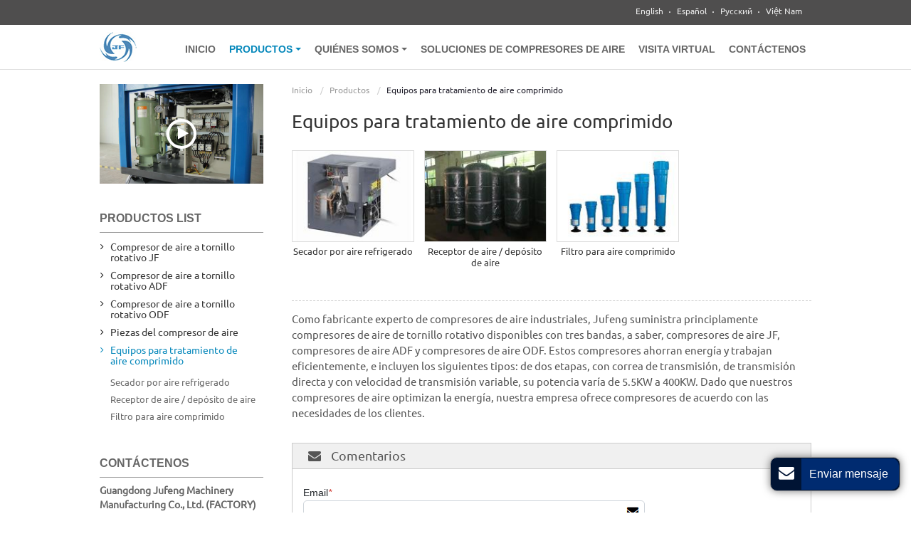

--- FILE ---
content_type: text/html
request_url: http://jfcompresor.com/2-after-treatment-equipment.html
body_size: 5530
content:
<!doctype html>
<html lang="ES">
<head>
<meta charset="utf-8">
<meta name="language" content="es">
<meta name="referrer" content="always">
<meta name="viewport" content="width=device-width, initial-scale=1">
<meta property="og:title" content="Equipos para tratamiento de aire comprimido | Jufeng" />
<meta property="og:type" content="website" />
<meta property="og:url" content="http://www.jfcompresor.com/2-after-treatment-equipment.html" />
<meta property="og:description" content="Entre los equipos para el tratamiento de aire comprimido que ofrece Jufeng se encuentra el secador por aire refrigerado, el receptor y depósito de aire y el filtro para aire comprimido." />
<title>Equipos para tratamiento de aire comprimido | Jufeng</title>
<meta name="keywords" content="Equipos para tratamiento de aire comprimido, secador por aire refrigerado, depósito de aire, receptor de aire, filtro para aire comprimido" />
<meta name="description" content="Entre los equipos para el tratamiento de aire comprimido que ofrece Jufeng se encuentra el secador por aire refrigerado, el receptor y depósito de aire y el filtro para aire comprimido." />
<link rel="alternate" type="application/rss+xml" href="/sitemap.xml" />
<link rel="alternate" type="application/rss+xml" href="/rss.xml" />
<link type="text/css" href="bootstrap-3.3.4/css/bootstrap.min.css" rel="stylesheet" />
<link type="text/css" href="css/font-awesome.min.css" rel="stylesheet" />
<link type="text/css" href="css/lightgallery.min.css" rel="stylesheet" />
<link type="text/css" href="videojs/magnific-popup.css" rel="stylesheet"/>
<link type="text/css" href="videojs/videocss.css" rel="stylesheet"/>
<link rel="stylesheet" href="http://etwvideoar17.com/js/hls/plyr.css">
<link type="text/css" href="css/responsive.css" rel="stylesheet" />
<meta http-equiv="x-dns-prefetch-control" content="on" />
<link rel="dns-prefetch" href="http://etwar6.com/" />
</head>

<body>
<div class="gridContainer clearfix">
  <div id="header">
    <div id="headerin">
      <div id="etw_language">
        <div class="dropdown">
          <button class="btn btn-secondary dropdown-toggle" type="button" id="dropdownMenu1" data-toggle="dropdown" aria-haspopup="true" aria-expanded="false"> Idioma <span class="icon-angle-down"></span></button>
          <div class="dropdown-menu" aria-labelledby="dropdownMenu1"> <a href="http://www.jfcompressor.com" target="_blank" type="button"> English</a> <a href="http://www.jfcompresor.com" target="_blank" type="button"> Español</a> <a href="http://www.jfcompressor.ru" target="_blank" type="button"> Русский</a> <a href="http://www.jf-compressor.com" target="_blank" type="button"> Việt Nam</a> </div>
        </div>
      </div>
      <div id="etw_logo"><a href="/"><img src="images/logo.jpg" alt="Guangdong Jufeng Machinery Manufacturing Co., Ltd." /></a></div>
      <div class="top-nav">
        <nav class="navbar navbar-default">
          <div class="container-fluid">
            <div class="navbar-header">
              <button type="button" class="navbar-toggle collapsed" data-toggle="collapse" data-target="#bs-example-navbar-collapse-1" aria-expanded="false">
              <div class="icon-reorder"></div>
              </button>
            </div>
            <div class="collapse navbar-collapse" id="bs-example-navbar-collapse-1">
              <ul class="nav navbar-nav">
                <li><a href="/"> Inicio </a></li>
                <li class="dropdown"><a href="products.html" class="dropdown-toggle dq" data-toggle="dropdown" role="button" aria-haspopup="true" aria-expanded="false"> Productos <span class="caret"></span></a>
                  <ul class="dropdown-menu">
                    <li><a href="1-jf-rotary-screw-air-compressor.html">Compresor de aire a tornillo rotativo JF</a></li>
                    <li><a href="2-adf-rotary-screw-air-compressor.html">Compresor de aire a tornillo rotativo ADF</a></li>
                    <li><a href="3-odf-rotary-screw-air-compressor.html">Compresor de aire a tornillo rotativo ODF</a></li>
                    <li><a href="4-air-compressor-parts.html">Piezas del compresor de aire</a></li>
                    <li><a href="2-after-treatment-equipment.html" class="dq">Equipos para tratamiento de aire comprimido</a></li>
                  </ul>
                </li>
                <li class="dropdown"><a href="about-us.html" class="dropdown-toggle" data-toggle="dropdown" role="button" aria-haspopup="true" aria-expanded="false"> Quiénes somos <span class="caret"></span></a>
                  <ul class="dropdown-menu">
                    <li><a href="mission.html">Misión</a></li>
                    <li><a href="certificates.html">Certificados</a></li>
                    <li><a href="service.html">Servicio</a></li>
                    <li><a href="application.html">Aplicación</a></li>
                  </ul>
                </li>
                <li><a href="compressed-air-solution.html">Soluciones de compresores de aire</a></li>
                <li><a href="company-tour.html">Visita virtual</a></li>
                <li><a href="contact.html"> Contáctenos </a></li>
              </ul>
            </div>
          </div>
        </nav>
      </div>
      <div class="clear"></div>
    </div>
    <div class="clear"></div>
  </div>
  <div class="clear"></div>
  <div id="container">
    <div id="etw_content">
      <div class="etw_video video2"><a  href="#"><span class="icon-play"></span></a></div>
      <div id="etw_right">
        <div id="etw_producttitle">
          <ol>
            <li><a href="/">Inicio</a></li>
            <li><a href="products.html">Productos</a></li>
            <li>Equipos para tratamiento de aire comprimido</li>
          </ol>
        </div>
        <div class="clear"></div>
        <div id="etw_instruction">
          <div class="alllightgallery">
            <h2 itemprop="name">Equipos para tratamiento de aire comprimido</h2>
            <div class="clear"></div>
            <div class="etw_products">
              <ul>
                <li>
                  <ol>
                    <li class="product_img"><a href="2-1-refrigerant-dryer.html"><img src="products/2-1-refrigerant-dryer_01m.jpg" alt="Secador por aire refrigerado" /></a></li>
                    <li class="product_con"><a href="2-1-refrigerant-dryer.html">Secador por aire refrigerado</a></li>
                  </ol>
                </li>
                <li>
                  <ol>
                    <li class="product_img"><a href="2-2-air-receiver.html"><img src="products/2-2-air-receiver_01m.jpg" alt="Receptor de aire / depósito de aire" /></a></li>
                    <li class="product_con"><a href="2-2-air-receiver.html">Receptor de aire / depósito de aire</a></li>
                  </ol>
                </li>
                <li>
                  <ol>
                    <li class="product_img"><a href="2-3-filter.html"><img src="products/2-3-filter_01m.jpg" alt="Filtro para aire comprimido" /></a></li>
                    <li class="product_con"><a href="2-3-filter.html">Filtro para aire comprimido</a></li>
                  </ol>
                </li>
              </ul>
            </div>
            <div class="clear"></div>
            <hr>
            <content>
              <p>Como fabricante experto de compresores de aire industriales, Jufeng suministra principlamente compresores de aire de tornillo rotativo disponibles con tres bandas, a saber, compresores de aire JF, compresores de aire ADF y compresores de aire ODF. Estos compresores ahorran energía y trabajan eficientemente, e incluyen los siguientes tipos: de dos etapas, con correa de transmisión, de transmisión directa y con velocidad de transmisión variable, su potencia varía de 5.5KW a 400KW. Dado que nuestros compresores de aire optimizan la energía, nuestra empresa ofrece compresores de acuerdo con las necesidades de los clientes. </p>
            </content>
            <div class="clear"></div>
            <div id="etw_set_feedback_form">
              <div id="etw_form_title"><span class="icon-envelope"></span> Comentarios</div>
              <div id="floatchatiframe2011"></div>
            </div>
            <div class="other_pro">
              <div class="othertitle"><strong>Otros productos</strong></div>
              <ul>
                <li>
                  <ol>
                    <li class="product_img"><a href="1-1-1-15kw-rotary-screw-air-compressor.html"><img src="products/1-1-1-15kw-rotary-screw-air-compressor_01m.jpg" alt="Compresor de aire a tornillo rotativo de dos etapas 15KW" /></a></li>
                    <li class="product_con"><a href="1-1-1-15kw-rotary-screw-air-compressor.html">Compresor de aire a tornillo rotativo de dos etapas 15KW</a></li>
                  </ol>
                </li>
                <li>
                  <ol>
                    <li class="product_img"><a href="1-1-2-2-stage-rotary-screw-air-compressor.html"><img src="products/1-1-2-2-stage-rotary-screw-air-compressor_01m.jpg" alt="Compresor de aire a tornillo rotativo de dos etapas 18.5KW" /></a></li>
                    <li class="product_con"><a href="1-1-2-2-stage-rotary-screw-air-compressor.html">Compresor de aire a tornillo rotativo de dos etapas 18.5KW</a></li>
                  </ol>
                </li>
                <li>
                  <ol>
                    <li class="product_img"><a href="1-1-3-22kw-rotary-screw-air-compressor.html"><img src="products/1-1-3-22kw-rotary-screw-air-compressor_01m.jpg" alt="Compresor de aire a tornillo rotativo de dos etapas 22KW" /></a></li>
                    <li class="product_con"><a href="1-1-3-22kw-rotary-screw-air-compressor.html">Compresor de aire a tornillo rotativo de dos etapas 22KW</a></li>
                  </ol>
                </li>
                <li>
                  <ol>
                    <li class="product_img"><a href="1-1-4-30kw-rotary-screw-air-compressor.html"><img src="products/1-1-4-30kw-rotary-screw-air-compressor_01m.jpg" alt="Compresor de aire a tornillo rotativo de dos etapas 30KW" /></a></li>
                    <li class="product_con"><a href="1-1-4-30kw-rotary-screw-air-compressor.html">Compresor de aire a tornillo rotativo de dos etapas 30KW</a></li>
                  </ol>
                </li>
              </ul>
            </div>
            <div class="clear"></div>
          </div>
        </div>
      </div>
      <div id="etw_sidebar">
        <div id="etw_productlist">
          <div class="etw_hometitle">Productos List</div>
          <ul>
            <li><a href="1-jf-rotary-screw-air-compressor.html">Compresor de aire a tornillo rotativo JF</a></li>
            <li><a href="2-adf-rotary-screw-air-compressor.html">Compresor de aire a tornillo rotativo ADF</a></li>
            <li><a href="3-odf-rotary-screw-air-compressor.html">Compresor de aire a tornillo rotativo ODF</a></li>
            <li><a href="4-air-compressor-parts.html">Piezas del compresor de aire</a></li>
            <li><a href="2-after-treatment-equipment.html" class="dq">Equipos para tratamiento de aire comprimido</a>
              <ol>
                <li><a href="2-1-refrigerant-dryer.html">Secador por aire refrigerado</a></li>
                <li><a href="2-2-air-receiver.html">Receptor de aire / depósito de aire</a></li>
                <li><a href="2-3-filter.html">Filtro para aire comprimido</a></li>
              </ol>
            </li>
            
          </ul>
        </div>
        <div class="etw_contactin">
          <div class="etw_hometitle"><a href="contact.html">Contáctenos</a></div>
          <div class="etw_contact">
            <p class="c_name"><strong>Guangdong Jufeng Machinery Manufacturing Co., Ltd. (FACTORY)</strong></p>
            <p><strong>Dirección.</strong>: C1.C7.C17 Huachuang Animation industrial park, Panyu District, Guangzhou.<br>
              
<strong>Personas de Contacto:</strong> Jordan</p>
            
            <div class="share"> <a title="Twitter" class="share_twitter" href="https://twitter.com/intent/tweet?text=Equipos+para+tratamiento+de+aire+comprimido+%7C+Jufeng&url=http%3A%2F%2Fjfcompresor.com%2F2-after-treatment-equipment.html&related=" target="_blank"><i class="icon-twitter"></i></a> <a title="Facebook" class="share_facebook" href="http://www.facebook.com/sharer.php?u=http%3A%2F%2Fjfcompresor.com%2F2-after-treatment-equipment.html#.UeoAPXvAH60.facebook&t=Equipos+para+tratamiento+de+aire+comprimido+%7C+Jufeng&display=popup" target="_blank"><i class="icon-facebook"></i></a> <a title="Google Plus" class="share_google_plus" href="https://plus.google.com/share?url=http%3A%2F%2Fjfcompresor.com%2F2-after-treatment-equipment.html" target="_blank"><i class="icon-google-plus"></i></a> <a title="Linkedin" class="share_linkedin" href="http://www.linkedin.com/shareArticle?mini=true&amp;url=http%3A%2F%2Fjfcompresor.com%2F2-after-treatment-equipment.html&amp;title=Equipos+para+tratamiento+de+aire+comprimido+%7C+Jufeng" target="_blank"><i class="icon-linkedin"></i></a> <a title="Gmail" class="share_gmail" href="https://mail.google.com/mail/?view=cm&fs=1&to&su=Equipos+para+tratamiento+de+aire+comprimido+%7C+Jufeng&body=http%3A%2F%2Fjfcompresor.com%2F2-after-treatment-equipment.html#.UeoAibOaiNE.gmail&ui=2&tf=1&shva=1" target="_blank"><i class="icon-envelope-alt"></i></a> <a title="Print This Page" rel="nofollow" href="#" onclick="window.print();return false;"><i class="icon-print"></i></a> <a title="ETW Cloud System" class="share_etwcloud" href="http://etwinternational.com.ar/productlist.html?q=Equipos+para+tratamiento+de+aire+comprimido" target="_blank"><i class="icon-cloud"></i></a></div>
            
          </div>
        </div>
      </div>
    </div>
  </div>
  <div class="clear"></div>
  <div id="footer">
    <div id="etw_footin">
      <div id="etw_homefooter"><a href="/"> Inicio </a> <a href="products.html"> Productos </a> <a href="about-us.html">Quiénes somos</a> <a href="compressed-air-solution.html">Soluciones de compresores de aire</a> <a href="company-tour.html">Visita virtual</a> <a href="contact.html"> Contáctenos </a><a href="review.html"> Review </a></div>
      <div class="clear"></div>
      <div id="otherlink"></div>
      <div class="clear"></div>
      <div id="etw_coper">
        <coperright><a id="coper" title="Supported by ETW International Inc. USA" target="blank" href="http://www.etwinternational.com/">Supported by ETW International Inc. USA</a></coperright>
      </div>
    </div>
  </div>
</div>
<script type="text/javascript" src="js/jquery-1.10.0.min.js"></script> 
<script type="text/javascript" src="js/layer/layer.js"></script>
<script type="text/javascript" src="http://etwar6.com/public/static/js/shield.js"></script>
<script>
var chat_params = new Object();
chat_params.etwjump404 = 1;
ETWWebShield(chat_params);
</script> 
<script> 
jQuery(document).ready(function(){
jQuery.getScript('http://etwar6.com/serverFile/chat/2015/chat.2015.js',function(){
jQuery.getScript('http://etwar6.com/serverFile/chat/2015/top.2015.js',function(){
var chat_param = new Object();
chat_param.jsqid = 16889;  //计数器编号
chat_param.chatid = 6011; //询盘编号
chat_param.lan = 'es'; //语言
chat_param.ShowFooterIcon = 1; //1, 文字显示方式,不等于1, 图片显示方式
chat_param.rssUrl = 'rss.xml'; //RSS链接, 默认为: add/rss
chat_param.sitemapUrl = 'sitemap.html'; //sitemap链接, 默认为: add/sitemap
etw_init(chat_param);
SetInquiryForm('floatchatiframe2011','70%','500');
})
})
});</script> 
<script type="text/javascript" src="/videojs/jquery.magnific-popup.min.js"></script> 
<script src="http://etwvideoar17.com/js/hls/plyr.js"></script> 
<script src="http://etwvideoar17.com/js/hls/hls.light.min.js"></script> 
<script src="http://etwvideoar17.com/js/hls/main.min.js"></script> 
<script type="text/javascript">
jQuery(document).ready(function() {
    var etwvideoplay = ''; 
jQuery(".etw_video a,.home_video a").magnificPopup({
      mainClass: 'video_pop-up',
      items: {
        src: '<div id="my_video-wrap"><div class="inner_video-wrap"><video id="my_video" controls preload="auto"></video></div></div>',
        type: 'inline'
      },
      closeMarkup: '<button title="" type="button" class="mfp-close">&#215;</button>',
      fixedContentPos: true,
      closeOnBgClick: false,
      verticalFit: true,
      preloader: false,
      callbacks: {
        open: function() {
          etwvideoplay = etwvp.init('#my_video','es/gdjufeng/products_es','compressorsvideo.com');
        },
close: function() {try { etwvideoplay.pause();} catch(e) {}}
      }
    });

});
</script>  
<script type="text/javascript" src="bootstrap-3.3.4/js/bootstrap.min.js"></script> 
<script type="text/javascript" src="js/lightgallery.min.js"></script> 
<script type="text/javascript" src="js/lg-thumbnail.min.js"></script> 
<script>
function loadImg()
{
	$(".lightgallery").lightGallery({
	  thumbnail: true,
	  download: false,
	  selector: '.lightgallery > li > figure > a' //MUST follow the HTML
	});
	
    $(".alllightgallery").lightGallery({
	  thumbnail: true,
	  download: false,
	  selector: '.alllightgallery figure a' //MUST follow the HTML
	});	
}
loadImg();
</script> 
<script type="text/javascript"> 
$('.dropdown-toggle').dropdownHover(); 
jQuery(function($){
$('a.dropdown-toggle').click(function(e){
	e.preventDefault();
	var th=$(this); 
	location.href= th.attr("href");
	});
});
 </script> 
<script type="text/javascript" src="js/smoothscroll.js"></script> 
<script>
jQuery(function($){
$('.scoll').smoothScroll({speed: 1000});
var toph=$(".top-nav").offset().top;
var $height=$(".top-nav").eq(0).height();
$(document).scroll(function(){
if($(document).scrollTop()>toph && $(window).width()>767)
{
	$(".top-nav").css({position:"fixed","z-index":1010,"top":0,"right":0,"left":0,"margin":"0 auto","background":"rgba(255,255,255,.95)"})
}
else
{
	$(".top-nav").css({position:"","background":""});
}
});
});
</script> 

</body>
</html>


--- FILE ---
content_type: text/css
request_url: http://jfcompresor.com/css/responsive.css
body_size: 8721
content:
@charset "utf-8";@font-face{font-weight:400;font-style:normal;font-family:Ubuntu Regular;src:url(//:) format("no404"),url(../font/Ubuntu-Regular.woff) format("woff"),url(../font/Ubuntu-Regular.ttf) format("truetype")}
@font-face{font-weight:400;font-style:normal;font-family:Ubuntu Light;src:url(//:) format("no404"),url(../font/Ubuntu-Light.woff) format("woff"),url(../font/Ubuntu-Light.ttf) format("truetype")}
@font-face{font-weight:400;font-style:normal;font-family:Arimo Bold;src:url(//:) format("no404"),url(../font/Arimo-Bold.woff) format("woff"),url(../font/Arimo-Bold.ttf) format("truetype")}
@font-face{font-weight:400;font-style:normal;font-family:fontawesome;src:url(//:) format("no404"),url(../font-awesome/fontawesome-webfont.woff) format("woff"),url(../font-awesome/fontawesome-webfont.ttf) format("truetype")}

/*base*/
img,object{max-width:100%}
img{-ms-interpolation-mode:bicubic;border:0}
body{color:#555;font-size:15px;line-height:22px;clear:both;font-family:Ubuntu Regular;background:#fff}
*,li,ol,ul{margin:0;padding:0}
li,ol,ul{float:left;list-style:none}
a{color:#0688bb;blr:expression(this.onFocus=this.blur())}
a:hover{color:#0688bb}
a:focus{outline:0}
a,a:focus,a:hover{text-decoration:none!important}
.clear{clear:both;margin:0;padding:0;height:0;font-size:0;line-height:0;width:0}
h2{display:block;margin:0;line-height:30px;padding:20px 0;font-size:26px;color:#333;font-weight:400}
h2 span{display:block;font-size:18px;color:#777}
h3{display:block;margin:0;padding:5px 0;font-size:17px;line-height:20px;color:#555}
b{font-size:17px;color:#555;font-family:Arimo Bold;font-weight:400;color:#0688bb}
.etw_hometitle{line-height:30px;padding:20px 0;font-size:24px;color:#333}
.table{margin:5px 0 0;width:100%}
.table-responsive{margin-bottom:20px}
.table-responsive p{margin:5px 0}
table,td{border:1px solid #ccc!important}
.table>tbody>tr{background-color:#f8f8f8}
.table>tbody>tr:nth-of-type(odd){background-color:#fff}
.table-hover>tbody>tr:hover,.table>tbody>tr:nth-of-type(odd):hover{background-color:#eee}
.table>tbody>tr>td{vertical-align:middle;padding:4px 8px;font-size:14px}
p{padding:0;margin:0 0 15px}
.p_right{display:block;text-align:right;margin:5px 0 0}
#chatbox{padding:0!important;border:none!important}
hr{border-top:1px dashed #ccc;margin:10px 0 15px;display:block;clear:both}
.inquiry{color:#0688bb;white-space:nowrap}
.inquiry:hover{color:#0688bb}
#etw_top{position:fixed;width:40px;height:40px;right:20px;bottom:100px;text-align:center;border-radius:4px;background:rgba(153,153,153,.6);z-index:100;cursor:pointer}
#etw_top i{font-size:30px;color:#fff;margin-top:3px;display:block}
#etw_top:hover i{margin-top:-5px;transition:all ease-in-out .3s;-moz-transition:all ease-in-out .3s;-webkit-transition:all ease-in-out .3s;-o-transition:all ease-in-out .3s;-ms-transition:all ease-in-out .3s}
#app_new_pro{display:none}
.review{font-size:16px;color:#0688bb}

/*header*/
#header{width:100%;position:relative;border-bottom:1px solid #ddd}
#header:before{position:absolute;content:'';background:#4f4e4e;width:100%;height:35px}
#headerin{width:100%;max-width:1000px;margin:0 auto}
#etw_logo{width:52px;height:auto;float:left;margin:45px 0 10px 0}
#etw_language{width:auto;float:right;text-align:right}
#etw_language .dropdown-menu{min-width:100px}
#etw_language a{color:#333;line-height:20px;padding:3px 10px 3px 20px;font-size:12px;display:inline-block}
#etw_language a:hover{color:#0688bb}
.top-nav{width:auto;float:right;text-align:right;transition:background .4s ease-in-out;-moz-transition:background .4s ease-in-out;-webkit-transition:background .4s ease-in-out;-ms-transition:background .4s ease-in-out;-o-transition:background .4s ease-in-out}
.navbar,.navbar-default,.navbar-default .navbar-collapse,.navbar-header,.navbar-nav{background:0;border:0;min-height:inherit;padding:0;margin:0;width:100%}
.container-fluid{padding-right:0!important;padding-left:0!important}
.navbar,.navbar-default{max-width:1000px;margin:0 auto}
.navbar-default .navbar-nav li{width:auto;float:none;display:inline-block}
.navbar-default .dropdown-menu{z-index:1000;min-width:290px!important}
.dropdown-menu>li>a{white-space:normal!important}
.navbar-default .dropdown-menu li{width:100%;display:block;margin:0}
.navbar-default .navbar-nav>li>a{color:#666;display:inline-block;padding:15px 8px;line-height:14px;font-size:14px;text-transform:uppercase;font-family:Arimo Bold}
.navbar-default .navbar-nav .caret{margin:0 0 2px}
.navbar-default .dropdown-menu li a{font-size:14px;padding:4px 20px 4px 18px;color:#555;line-height:16px}
.navbar-default .dropdown-menu li a.sechildren{font-size:14px;padding-left:30px;color:#888}
.navbar-default .navbar-nav li a.dq,.navbar-default .navbar-nav li a:hover,.navbar-default .navbar-nav>li>a:focus{color:#0688bb;background:0}
.navbar-default .dropdown-menu li a.dq,.navbar-default .dropdown-menu li a:hover{color:#0688bb;background:0;border-radius:0}
.navbar-default .navbar-nav>.open>a,.navbar-default .navbar-nav>.open>a:focus,.navbar-default .navbar-nav>.open>a:hover{color:#0688bb;background:0}
.navbar-brand{display:none}

/*banner*/
#etw_banner{width:100%;height:438px;margin:0 auto;position:relative;background:url(../images/banner.jpg) no-repeat center;background-size:cover}
.banner_txt{position:absolute;max-width:1000px;width:90%;left:0;right:0;margin:0 auto;top:30%}
.banner_txt h2{font-size:24px;padding:0;text-transform:uppercase;line-height:30px;color:#fff;text-shadow:0 1px 2px #333;font-family:Arimo Bold;width:400px}

/*video*/
.etw_video{width:23%;overflow:hidden;position:relative;margin:0 auto 30px;float:left;height:140px;background:url(../images/video.jpg) no-repeat center;background-size:cover}
.etw_video:before{position:absolute;content:'';width:100%;height:100%;background:rgba(0,0,0,.1);overflow:hidden;left:0}
.etw_video a{top:0;font-size:18px;position:absolute;left:0;right:0;margin:auto;text-align:center;width:42px;height:42px;bottom:0}
.etw_video a span{padding:7px 0 0 5px;display:block;text-align:center;margin:0 auto;color:#fff;font-size:19px;border:4px solid #fff;border-radius:50%;width:100%;height:100%;transition:all ease-in-out .3s;-moz-transition:all ease-in-out .3s;-webkit-transition:all ease-in-out .3s;-o-transition:all ease-in-out .3s;-ms-transition:all ease-in-out .3s}
.etw_video img{max-width:150%}
.etw_video a:hover span{color:#0688bb;border-color:#0688bb}
.home_video{margin:30px 0 20px 4%;height:160px;float:right;width:24%;border-radius:3px}
.home_video:before{content:normal}
.video1{background:url(../images/video1.jpg) no-repeat center;background-size:cover}
.video2{background:url(../images/video2.jpg) no-repeat center;background-size:cover}
.video3{background:url(../images/video3.jpg) no-repeat center;background-size:cover}
.video4{background:url(../images/video4.jpg) no-repeat center;background-size:cover}
.video5{background:url(../images/video5.jpg) no-repeat center;background-size:cover}

/*sidelist*/
#etw_right{width:73%;float:right}
#etw_sidebar{width:23%;float:left;position:relative}
#etw_sidebar .etw_hometitle{line-height:18px;font-size:16px;color:#666;padding:10px 0;margin-bottom:8px;text-transform:uppercase;border-bottom:1px solid #999;font-family:Arimo Bold}
#etw_sidebar .etw_hometitle a{color:#666;display:block;line-height:18px}
#etw_sidebar .etw_hometitle a:hover{color:#0688bb}
#etw_productlist{width:100%;float:left;margin-bottom:30px}
#etw_productlist ul,#etw_productlist ul li,#etw_productlist ul>li>ol,#etw_productlist ul>li>ol>li,#etw_productlist ul>li>ol>li>ol{width:100%}
#etw_productlist ul>li>a{line-height:15px;font-size:14px;color:#333;padding:5px 10px 5px 15px;display:block;position:relative}
#etw_productlist ul>li>a:before{content:"\f105";position:absolute;left:1px;top:4px;font-family:FontAwesome;color:#111;font-size:13px}
#etw_productlist ul>li>ol{margin:5px 0}
#etw_productlist ul>li:last-child>ol{border-bottom:none}
#etw_productlist ul>li>ol>li>a{padding:3px 10px 3px 15px;font-size:13px;display:block;line-height:18px;color:#666}
#etw_productlist ul>li>ol>li>ol{padding:3px 0}
#etw_productlist ul>li>ol>li>ol>li>a{display:block;font-size:12px;padding:3px 22px 3px 40px;line-height:16px;color:#999;position:relative}
#etw_productlist ul>li>ol>li>ol>li>a:before{position:absolute;content:'';border-bottom:1px solid #999;width:15px;top:12px;left:15px}
#etw_productlist ul li a.dq,#etw_productlist ul li a:hover{color:#0688bb}
#etw_productlist ul>li>a.dq:before,#etw_productlist ul>li>a:hover:before{color:#0688bb}
#etw_productlist ul>li>ol>li>a.dq:before,#etw_productlist ul>li>ol>li>a:hover:before{background:#0688bb}
#etw_productlist ul>li>ol>li>ol>li>a.dq:before,#etw_productlist ul>li>ol>li>ol>li>a:hover:before{border-color:#0688bb}
.etw_contactin{width:100%;height:auto;float:left}
.etw_contact{width:100%;float:left;font-size:13px;color:#666}
.etw_contact p{line-height:20px;margin-bottom:10px}
.c_name{font-size:14px}
.etw_contact p a{color:#0688bb}
.etw_contact p a:hover{color:#ff4e4e}
.share{width:100%;margin:10px 0 5px;overflow:hidden}
.share a{background:#444;text-align:center;margin:0 5px 5px 0;width:26px;display:block;float:left;border-radius:50%;height:26px;line-height:24px;color:#fff;font-size:14px;position:relative;cursor:pointer}
.share a:hover{background:#0688bb;color:#fff}

/*index*/
#container{width:100%;margin:0 auto;overflow:hidden}
#container_bg{position:relative;background:#f5f5f6;overflow:hidden;width:100%;padding-bottom:160px}
#container_bg:before{position:absolute;content:'';width:100%;height:82px;background:url(../images/pro_bg.jpg) no-repeat center;top:0;left:0}
#etw_content{width:90%;overflow:hidden;max-width:1000px;margin:0 auto;padding:20px 0}
.company{width:100%;margin:-7px auto 0;position:relative;overflow:hidden}
.company:before{position:absolute;content:'';background:url(../images/about_bg.png) no-repeat center;background-size:contain;top:-7%;left:5%;height:268px;width:100%}
.company_txt{margin:0 auto;position:relative;width:90%;max-width:1000px;padding:30px 0 20px}
.company_txt h2{padding:15px 0;font-size:20px;line-height:24px;color:#4f4e4e;text-transform:uppercase;font-family:Arimo Bold}
.company_txt p{color:#777;line-height:22px;font-size:15px}
.company_txt a.more{display:inline-block;color:#0688bb;text-decoration:underline!important;font-style:italic;padding-left:3px}
.company_txt a.more:hover{text-decoration:none!important}
#mainpro{width:100%;overflow:hidden;margin:0 auto}
#mainpro .etw_hometitle{color:#4f4e4e;line-height:24px;padding:70px 0 20px;font-size:20px;text-transform:uppercase;font-family:Arimo Bold;text-align:center}
#mainpro ul{width:100%}
#mainpro ul>li{width:32%;margin:0 2% 20px 0}
#mainpro ul>li:nth-child(3n){margin-right:0}
#mainpro ul>li:nth-child(3n+1){clear:both}
#mainpro ul li ol{width:100%}
#mainpro ul li ol li.product_img{width:100%;overflow:hidden;border:1px solid #ccc;border-radius:5px}
#mainpro ul li ol li.product_img img{width:100%}
#mainpro ul>li>ol>li.product_con{width:100%}
#mainpro ul>li>ol>li.product_con>a{color:#555;font-size:14px;display:block;line-height:20px;padding:10px 15px;text-align:center}
#mainpro ul li ol:hover li.product_img img{opacity:.5;-moz-box-shadow:0 0 10px #ccc;-ms-box-shadow:0 0 10px #ccc;-webkit-box-shadow:0 0 10px #ccc;-o-box-shadow:0 0 10px #ccc;transition:all ease-in-out .4s;-moz-transition:all ease-in-out .4s;-webkit-transition:all ease-in-out .4s;-o-transition:all ease-in-out .4s;-ms-transition:all ease-in-out .4s}
#mainpro ul li ol:hover li.product_con a{color:#0688bb;transition:all ease-in-out .4s;-moz-transition:all ease-in-out .4s;-webkit-transition:all ease-in-out .4s;-o-transition:all ease-in-out .4s;-ms-transition:all ease-in-out .4s}
#tour{width:100%}
#tour .etw_hometitle{font-size:20px;line-height:24px;color:#4f4e4e;padding:15px 0 20px;font-family:Arimo Bold;text-align:center;text-transform:uppercase}
#tour ul{width:100%;overflow:hidden}
#tour ul li{width:23.5%;margin:0 2% 0 0;overflow:hidden;border-radius:8px}
#tour ul li:last-child{margin-right:0}
#tour ul li a span{display:block;color:#fff;background:#0688bb;font-size:13px;line-height:18px;padding:15px 0 20px;text-align:center}
#tour ul li:hover a span{color:#222}
#other_bg{width:100%;position:relative;background:#0688bb;margin:-93px auto 0}
#other_bg:before{position:absolute;content:'';background:url(../images/list_bg.png) no-repeat center;top:-93px;left:0;height:93px;width:100%}
#other_body{width:90%;max-width:1000px;margin:40px auto 0;overflow:hidden;padding:30px 0;border-bottom:1px solid #fff}
#other_body .etw_hometitle{font-size:16px;padding:5px 0;font-family:Arimo Bold;text-transform:uppercase;line-height:18px;margin-bottom:6px}
#other_body .etw_hometitle a{color:#fff}
#other_body .etw_contactin{width:54%;float:right}
#other_body .etw_contact{color:#fff;font-family:Ubuntu Light}
#other_body .etw_contact p{width:48%;float:left;margin-right:4%}
#other_body .etw_contact p:last-child{margin-right:0}
#other_body .etw_contact p a{color:#fff}
#other_body .etw_contact p a:hover{color:#111}
#other_body #etw_productlist{width:44%;float:left;margin:0}
#other_body #etw_productlist ul>li{width:38%}
#other_body #etw_productlist ul>li:last-child{width:62%}
#other_body #etw_productlist ul>li>a{font-size:16px;color:#fff;padding:5px 0;font-family:Arimo Bold;text-transform:uppercase;line-height:18px}
#other_body #etw_productlist ul>li>a:before{content:normal}
#other_body #etw_productlist ul>li>ol>li>a{font-size:14px;color:#fff;position:relative;padding:4px 0 4px 15px;font-family:Ubuntu Light;line-height:16px}
#other_body #etw_productlist ul>li>ol>li>a:before{content:"\f105";position:absolute;left:1px;top:4px;font-family:FontAwesome;color:#fff;font-size:13px}
#other_body #etw_productlist ul>li>a:hover,#other_body #etw_productlist ul>li>ol>li>a:hover,#other_body #etw_productlist ul>li>ol>li>a:hover:before,#other_body .etw_hometitle a:hover{color:#111}

/*Quick list*/
#etw_producttitle{margin:0 auto;height:auto;color:#1f1d29;line-height:18px;font-size:12px}
#etw_producttitle a{color:#999;padding-right:6px}
#etw_producttitle li{display:inline-block}
#etw_producttitle li+li::before{padding:0 5px;color:#ccc;content:"/\00a0"}
#etw_producttitle a:hover{color:#676664}
#etw_producttitle small{display:inline}

/*about*/
#etw_instruction{width:100%;height:auto;overflow:hidden}
.about_info{width:100%;height:auto;overflow:hidden}
.about_info ul li a{color:#444;font-size:16px;position:relative;padding:5px 0;line-height:24px;display:inline-block;font-weight:600}
.about_info ul li img{width:100%}
.about_info ul li a:after{position:absolute;content:"\f101";font-family:fontawesome;font-size:16px;padding:1px 0 0 5px}
.about_info ul li a:hover{color:#0688bb}
.about_info p{margin-bottom:5px}

/*Products*/
.protitle{font-size:16px;color:#555;margin:10px 0 15px;padding:5px 0 10px 24px;line-height:22px;position:relative;border-bottom:1px dashed #0688bb;font-family:Arimo Bold}
.protitle:after,.protitle:before{content:"";position:absolute;left:0;top:8px;background:#9ed8fe;width:10px;height:10px}
.protitle:after{left:4px;top:12px;background:#0688bb}
.protitle a{color:#666}
.protitle a:hover{color:#979797}
.protitle1{font-size:18px;line-height:20px;margin:10px 0;position:relative;width:100%;overflow:hidden;clear:both;font-weight:600;text-transform:capitalize;color:#333}
.protitle1 a{color:#666}
.protitle1 a:hover{color:#0688bb;transition:all ease-in-out .3s;-moz-transition:all ease-in-out .3s;-webkit-transition:all ease-in-out .3s;-o-transition:all ease-in-out .3s;-ms-transition:all ease-in-out .3s}
.protitle1 a span{padding-left:2px}
.etw_products{width:100%;overflow:hidden}
.etw_products ul{width:100%;margin-top:5px}
.etw_products ul li ol{width:100%}
.etw_products ul>li{width:23.5%;margin:0 2% 30px 0}
.etw_products ul>li:nth-child(4n){margin-right:0}
.etw_products ul>li:nth-child(4n+1){clear:both}
.etw_products ul li ol li.product_img{width:100%;border:1px solid #ddd}
.etw_products ul li ol li.product_img img{width:100%}
.etw_products ul li ol li.product_con{width:100%;text-align:center}
.etw_products ul li ol li.product_con a{color:#333;display:block;line-height:16px;font-size:13px;padding:5px 0}
.etw_products ul li ol:hover li.product_con a{color:#0688bb}
.etw_products ul li ol:hover li.product_img{border:1px solid #0688bb}
.etw_products1{width:100%;overflow:hidden}
.etw_products1 ul,.etw_products1 ul li ol{width:100%}
.etw_products1 ul>li{width:100%;height:auto;padding:5px 0 15px}
.etw_products1 ul li ol li.product_img{width:23.5%;height:auto;border:1px solid #ddd}
.etw_products1 ul li ol li.product_img img{width:100%}
.etw_products1 ul li ol li.product_img:hover{border:1px solid #666}
.etw_products1 ul li ol li.product_con{width:74%;height:auto;float:right;text-align:left;color:#666;line-height:22px}
.etw_products1 ul li ol li.product_con a{color:#333;display:block;line-height:18px;font-size:16px;padding:0 0 5px}
.etw_products1 ul li ol li.product_con a:hover{color:#0688bb}
.etw_products1 ul li ol li.product_con span{font-size:13px;display:block;line-height:20px}

/*etw_photo*/
.img_center{width:100%;clear:both;margin:10px auto 20px;text-align:center;font-size:15px;line-height:26px}
.img_center img{display:block;margin:0 auto}
.img_center.whole{background:#fff}
.img_center.whole img{width:60%}
.img_left,.img_right{width:42%;float:right;margin:5px 0 10px 2%;text-align:center;font-size:13px}
.img_left{float:left;margin:0 2% 10px 0}
.img_left img,.img_right img{border:1px solid #ddd;display:block;width:100%}
.img_left img:hover,.img_right img:hover{border:1px solid #445961}
.img_right.swidth{width:32.66%}
.img_right.bwidth{width:24%}
.img_left.swidth{width:16%}
.img_right.swidth img{border:none}
.etw_photo{float:left;margin:5px 0;width:100%;height:auto}
.etw_photo ul{display:block;width:100%;height:auto}
.etw_photo ul li{display:block;margin:0 1% 15px 0;text-align:center;line-height:18px;font-size:14px}
.etw_photo ul li span{text-align:center;display:block;padding:0 5px}
.etw_photo ul li p{text-align:left;margin:0 0 5px;line-height:22px}
.etw_photo ul li img{display:block;border:1px solid #ccc;width:99%;margin-bottom:3px}
.etw_photo ul li img:hover{border:1px solid #0688bb}
.etw_pic2 ul,.etw_pic3 ul,.etw_pic4 ul,.etw_pic5 ul,.etw_pic6 ul{margin:0}
.etw_pic2 ul li{width:49.5%}
.etw_pic3 ul li{width:32.66%}
.etw_pic4 ul li{width:24.25%}
.etw_pic5 ul li{width:19.2%}
.etw_pic6 ul li{width:15.66%}
.etw_pic2 ul li:nth-child(2n),.etw_pic3 ul li:nth-child(3n),.etw_pic4 ul li:nth-child(4n),.etw_pic5 ul li:nth-child(5n),.etw_pic6 ul li:nth-child(6n){margin-right:0}
.etw_pic2 ul li:nth-child(2n+1),.etw_pic3 ul li:nth-child(3n+1),.etw_pic4 ul li:nth-child(4n+1),.etw_pic5 ul li:nth-child(5n+1),.etw_pic6 ul li:nth-child(6n+1){clear:both}

/*Contact us*/
#etw_contactin{width:48%;height:auto;float:left;padding-top:15px;font-size:14px}
#etw_contactin p a{color:#0688bb}
#etw_contactin p a:hover{color:#ff4e4e}
#etw_contactin p{margin-bottom:10px!important;line-height:22px}
#etw_contactin .c_name{font-size:16px}
.location{width:50%;height:auto;float:right}
#etw_set_feedback_form{overflow:hidden;margin:30px 0 15px 0;height:auto;border:1px solid #ccc;background:#fff;text-align:center}
#etw_form_title{overflow:hidden;padding-left:3%;background:#f0f0f0;text-align:left;line-height:35px;border-bottom:1px #ccc solid;margin-bottom:12px;color:#555;font-size:18px}
#etw_form_title span{padding-right:10px}
#floatchatiframe2011{height:500px}

/*other_pro*/
.othertitle{font-size:16px;margin:20px 0 15px 0;position:relative;width:100%;overflow:hidden}
.othertitle:after{position:absolute;content:"";background:#666;height:5px;width:100%;right:5px;bottom:0;z-index:1;transform:skew(40deg)}
.othertitle strong{background:#666;display:inline-block;padding:5px 10px 5px 15px;color:#fff;position:relative;font-weight:400}
.othertitle strong:before{position:absolute;content:"";right:-28px;top:0;border-left:28px solid #666;border-top:32px solid transparent}
.othertitle strong:after{position:absolute;content:"";top:0;background:#fff;width:10px;height:40px;transform:skew(40deg);right:-26px;z-index:3}
.other_pro{width:100%;margin:10px 0 5px 0;overflow:hidden}
.other_pro ul>li{width:23.5%;margin:0 2% 20px 0;overflow:hidden}
.other_pro ul li ol{width:100%}
.other_pro ul li:nth-child(4n){margin-right:0}
.other_pro ul li ol li.product_img{width:100%}
.other_pro ul li ol li.product_img img{width:100%;border:1px solid #ddd}
.other_pro ul li ol:hover li.product_img img{border-color:#0688bb}
.other_pro ul li ol li.product_con{width:100%;margin:0 auto;line-height:18px;text-align:center}
.other_pro ul li ol li.product_con a{color:#333;display:block;line-height:16px;padding:10px 2px;font-size:14px}
.other_pro ul li ol:hover li.product_con a{color:#0688bb;text-decoration:underline}
.relatedpro{width:100%;overflow:hidden;margin:20px auto}
.relatedpro ul{width:100%;border:1px solid #ccc;margin-bottom:5px;box-shadow:#ccc 0 2px 6px;-moz-box-shadow:#ccc 0 2px 6px;-webkit-box-shadow:#ccc 0 2px 6px;-o-box-shadow:#ccc 0 2px 6px;padding:15px 0}
.relatedpro ul li{width:50%}
.relatedpro ul li:nth-child(2n+1){clear:both}
.relatedpro ul li a{padding:6px 10px 6px 28px;display:block;overflow:hidden;color:#666;position:relative;line-height:16px;font-size:13px}
.relatedpro ul li a:before{position:absolute;content:'';width:5px;height:5px;left:15px;top:11px;background:#777;transform:rotate(45deg);-moz-transform:rotate(45deg);-webkit-transform:rotate(45deg);-ms-transform:rotate(45deg)}
.relatedpro ul li a.dq,.relatedpro ul li a:hover{color:#0688bb}
.relatedpro ul li a.dq:before,.relatedpro ul li a:hover:before{background:#0688bb}

/*footer*/
#footer{width:100%;height:auto;margin:0 auto;font-size:13px;background:#0688bb}
#chatbox{z-index:999}
#etw_footin{margin:0 auto;width:100%;overflow:hidden;text-align:center;max-width:1000px;padding:20px 0}
#etw_homefooter{overflow:hidden;width:100%;height:auto;margin-bottom:6px}
#etw_homefooter a{padding:0 10px;color:#fff;line-height:12px;margin:6px 0;font-size:12px;display:inline-block;border-right:1px solid #eee;text-transform:uppercase;font-family:Arimo Bold}
#etw_homefooter a:last-child{border-right:none}
#etw_homefooter a:hover{color:#111}
#etw_coper{margin-top:10px;width:100%;line-height:22px}
#etw_coper a{display:block;color:#fff}
#otherlink{clear:both;width:100%;height:auto}
#otherlink a{color:#fff;display:inline-block;padding:3px;font-size:12px;line-height:12px;margin:8px 5px 0 5px;border:1px solid #eee}
#otherlink a span{position:relative;top:0;font-size:12px}
#otherlink a:hover{color:#111;border:1px solid #111}
#otherlink a:hover span{top:-2px;transition:all .3s ease-in-out}

/*sitemap*/
#sitemap{width:100%;margin:20px auto;font-size:13px}
#sitemap .name{width:100%;font-size:15px;margin:10px 0;clear:both}
#sitemap a{color:#0688bb;width:100%;display:block;background:#eee;font-weight:600;line-height:24px}
#sitemap a.sname{margin:5px 0;font-weight:400;width:100%;color:#333;text-decoration:underline!important;background:0 0;font-size:14px}
#sitemap a:hover{text-decoration:underline!important}
#sitemap a.sname:hover{color:#0688bb;text-decoration:none!important}
#sitemap p{margin:0 0 10px;line-height:22px}
#sitemap .list_m{width:100%;height:auto;margin:10px 0;overflow:hidden}
#sitemap .list_m a{width:50%;display:block;float:left;color:#888;text-decoration:none;font-size:13px;line-height:18px;padding-right:3%;background:0;font-weight:400;margin-bottom:10px}
#sitemap .list_m a:nth-child(2n+1){clear:both}
#sitemap .list_m a:hover{color:#0688bb}

/*news*/
.newslist{margin-top:0!important}
.newslist ul>li>a{font-size:14px!important;border-bottom:none!important;font-weight:400!important}
.news_list{width:100%;margin:20px auto}
.news_list ul{width:100%;margin-bottom:30px}
.news_list ul>li,.news_list ul>li>ol{width:100%}
.news_list ul>li>ol>li.product_img{width:26%;height:150px;overflow:hidden}
.news_list ul>li>ol>li.product_con{float:right;width:72%}
.news_list ul>li>ol>li.product_con a{font-size:16px;line-height:20px;color:#111;border-bottom:1px solid #333;display:block;padding:0 0 10px;margin-bottom:10px;transition:all ease-in-out .4s;-moz-transition:all ease-in-out .4s;-webkit-transition:all ease-in-out .4s;-o-transition:all ease-in-out .4s;-ms-transition:all ease-in-out .4s;text-decoration:none!important}
.news_des{font-size:13px;line-height:20px;margin:0 0 5px}
.newstime{color:#0688bb}
.news_list ul>li>ol>li.product_con a:hover{color:#979797}
.etw_page{margin:0 auto;width:380px;overflow:hidden;float:right}
.etw_page li{float:left}
.etw_page li a{color:#3B393A;padding:4px 10px;border:1px #333 solid;margin:20px 3px;display:block;transition:all ease-in-out .4s;-moz-transition:all ease-in-out .4s;-webkit-transition:all ease-in-out .4s;-o-transition:all ease-in-out .4s;-ms-transition:all ease-in-out .4s}
.etw_page li a:hover{color:#0688bb;background:#eee}
.etw_page li a.dq{background:#eee}
.news_detail{width:100%}
.news_detail img{margin:0 auto;display:block}
.news_name{border-bottom:1px solid #ccc;text-align:center;padding-bottom:10px;margin-bottom:20px}
.news_name h3{text-align:center;color:#01348b;font-size:22px;font-weight:700;margin-bottom:12px;padding-bottom:15px}
.news_name span{color:#777}
.news_prevnext{width:100%}
.new_next,.new_prev{width:49%;padding-top:30px}
.new_prev{float:left}
.new_next{float:right}
.new_next a,.new_prev a{color:#333;font-size:14px;line-height:20px;display:block}
.new_next a:hover,.new_prev a:hover{color:#999}
.news_related_li{width:24%;padding-right:1%;float:left}

/*responsive*/
@media screen and (max-width:1400px){.company:before{content:normal}
}
@media screen and (max-width:980px){#etw_logo{margin:45px 0 10px 10px}
.navbar-default .navbar-nav>li>a{font-size:12px; padding:15px 4px;}
#etw_banner{height:360px}
#etw_productlist,#tour{display:none}
#etw_right,#etw_sidebar{width:100%;margin:0}
.etw_contactin{margin:10px auto;padding:0;border:none}
#container_bg{padding:0}
#container_bg:before{content:normal}
#mainpro .etw_hometitle{padding:20px 0}
#other_bg,#other_body{margin:0 auto}
#other_bg:before{content:normal}
#other_body .etw_contactin,#other_body .etw_contactin p{width:100%;float:none}
.relatedProducts ul li{width:50%}
.relatedProducts ul li:nth-child(3n+1){clear:none}
.relatedProducts ul li:nth-child(2n+1){clear:both}
.etw_video{width:100%;float:none;max-width:768px;margin:0 auto 10px;height:140px}
.home_video{width:35%;max-width:none;margin:50px 0 10px 3%;height:160px;float:right}
}
@media screen and (max-width:767px){#header{border-bottom:none}
#header:before{content:normal}
#etw_logo{margin:15px 0 15px 10px}
#etw_language{margin:18px 0 0}
#dropdownMenu1{font-size:14px;color:#333;background:0}
.top-nav{width:100%;margin:0!important;border:none}
.container-fluid,.dropdown-menu,.top-nav{padding:0}
.navbar,.navbar-default{background:#444}
.navbar-toggle{width:40px;line-height:40px;font-size:20px;color:#fff;padding:0 0 1px;margin:0;border-radius:0;border:0;background:0}
.navbar-default .navbar-toggle:focus,.navbar-default .navbar-toggle:hover{background:0;color:#0688bb}
.navbar-default .navbar-nav li{display:block;width:100%;text-align:left;padding:0}
.navbar-default .navbar-nav li a{border:none;border-bottom:1px solid #676664;color:#555;background:#f8f8f8!important;font-size:14px;line-height:36px;padding:0 10px;display:block}
.navbar-default .navbar-nav .open .dropdown-menu li a{color:#555;background:#f8f8f8;font-size:14px}
.navbar-default .navbar-nav .open .dropdown-menu li a.sechildren{color:#777;padding-left:40px}
.navbar-default .navbar-nav li a.dq,.navbar-default .navbar-nav li a:focus,.navbar-default .navbar-nav li a:hover{border-radius:0;color:#0688bb;background:#eee;border-bottom:1px solid #0688bb;border-top:none}
.navbar-default .navbar-nav>.open>a,.navbar-default .navbar-nav>.open>a:focus,.navbar-default .navbar-nav>.open>a:hover{background:#eee;color:#0688bb;border-top:none;border-bottom:1px solid #0688bb}
.navbar-default .navbar-nav .open .dropdown-menu>li>a:focus,.navbar-default .navbar-nav .open .dropdown-menu>li>a:hover{color:#0688bb;background:#eee}
.navbar-default .navbar-nav ul.dropdown-menu>li>a.dq{color:#0688bb}
.table-responsive{border:none}
#chatbox,#clienteditlogin,#etw_banner,#etw_top,.etw_products1 ul li ol li.product_con span,.location,.qrcode,.qulickpro,.xs{display:none}
.company_txt{margin:30px auto;padding:0}
.etw_products ul>li,.etw_products1 ul>li{width:49%;margin:0 2% 20px 0;padding:0}
.etw_products ul>li:nth-child(2n+1),.etw_products1 ul li:nth-child(2n+1){clear:both}
.etw_products ul>li:nth-child(2n),.etw_products1 ul li:nth-child(2n){margin-right:0}
.etw_products1 ul li ol li.product_con,.etw_products1 ul li ol li.product_img{width:100%}
.etw_products1 ul li ol li.product_con a{text-align:center;padding:5px;font-size:14px}
.etw_products1.nopic ul>li{width:100%;margin:0}
.etw_products1.nopic ul>li ol li.product_con a{text-align:left;padding:10px 0}
#etw_contactin{width:100%;float:none}
#sitemap .sname a{float:none;width:100%;margin-right:0}
#sitemap .list_m a{width:100%;float:none}
.home_video{margin:10px auto;width:100%;float:none;height:140px;}
}
@media screen and (max-width:650px){#mainpro ul>li{width:48.5%;margin:0 3% 20px 0}
#mainpro ul>li:nth-child(3n){margin-right:3%}
#mainpro ul>li:nth-child(3n+1){clear:none}
#mainpro ul>li:nth-child(2n){margin-right:0}
#mainpro ul>li:nth-child(2n+1){clear:both}
#etw_producttitle{display:none}
.other_pro{border:0;width:100%}
.other_pro ul li{width:49%}
.other_pro ul li:nth-child(2n){margin-right:0}
.other_pro ul li:nth-child(2n+1){clear:both}
.other_pro ul li ol{padding:0 1%;width:98%}
.relatedpro ul li{width:100%}
.etw_pic4 ul li{width:49%}
.etw_pic4 ul li:nth-child(2n+1){clear:both}
.etw_pic4 ul li:nth-child(4n+1){margin-bottom:10px}
.etw_pic5 ul li,.etw_pic5 ul li:nth-child(5n){width:32%;margin-right:2%}
.etw_pic5 ul li:nth-child(5n+1){clear:none}
.etw_pic5 ul li:nth-child(3n){margin-right:0}
.etw_pic5 ul li:nth-child(3n+1){clear:both}
.whole img{width:100%}
.half{width:100%;padding-right:0;float:none}
.news_list{margin:0 auto}
.new_next,.new_prev,.news_list ul>li>ol>li.product_con,.news_list ul>li>ol>li.product_img{width:100%}
.news_list ul>li>ol>li.product_img{height:auto}
.news_list ul>li>ol>li.product_con a{padding:10px 0}
}
@media screen and (max-width:480px){.other_pro>ul>li{margin:0 0 20px 0}
.etw_pic2 ul li{width:100%}
.etw_pic3 ul li,.etw_pic3 ul li:nth-child(3n){width:49%;margin-right:1%}
.etw_pic3 ul li:nth-child(3n+1){clear:none}
.etw_pic3 ul li:nth-child(2n){margin-right:0}
.etw_pic3 ul li:nth-child(2n+1){clear:both}
.etw_pic4 ul li,.etw_pic5 ul li,.etw_pic5 ul li:nth-child(3n),.etw_pic5 ul li:nth-child(5n){width:49%;margin-right:1%}
.etw_pic4 ul li:nth-child(2n),.etw_pic5 ul li:nth-child(2n){width:49%}
.etw_pic4 ul li:nth-child(2n+1),.etw_pic5 ul li:nth-child(2n+1){clear:both}
.etw_pic5 ul li:nth-child(3n+1){clear:none}
.img_left,.img_left.swidth,.img_right,.img_right.swidth{width:100%;margin:10px 0}
}
@media screen and (max-width:360px){#mainpro>ul>li{width:100%;margin:0 0 20px 0}
.etw_products ul>li,.etw_products1 ul>li,.other_pro,.other_pro ul>li,.relatedProducts ul li{width:100%;margin:10px 0}
.img_right.bwidth{width:100%;margin:8px 0}
}

/*show language */
@media screen and (min-width:768px){#etw_language{width:70%;margin:5px 5px 25px 0}
#etw_language a{padding:0 8px;color:#eee;position:relative;line-height:12px;font-size:12px}
#etw_language a:before{position:absolute;content:'';width:2px;height:2px;border-radius:50%;background:#eee;right:-2px;top:6px}
#etw_language a:last-child:before{content:normal}
#etw_language a:hover{color:#0688bb}
.dropdown{float:left;display:block;width:100%}
#dropdownMenu1{display:none}
#etw_language .dropdown-menu{position:relative;display:block;border:0;color:#555;background:0;font-size:12px;box-shadow:none;float:right;padding:5px 0 0;margin:0;line-height:12px;border-radius:0 0 15px 15px}
#etw_language .dropdown-menu a.dropdown-item{float:left}
}